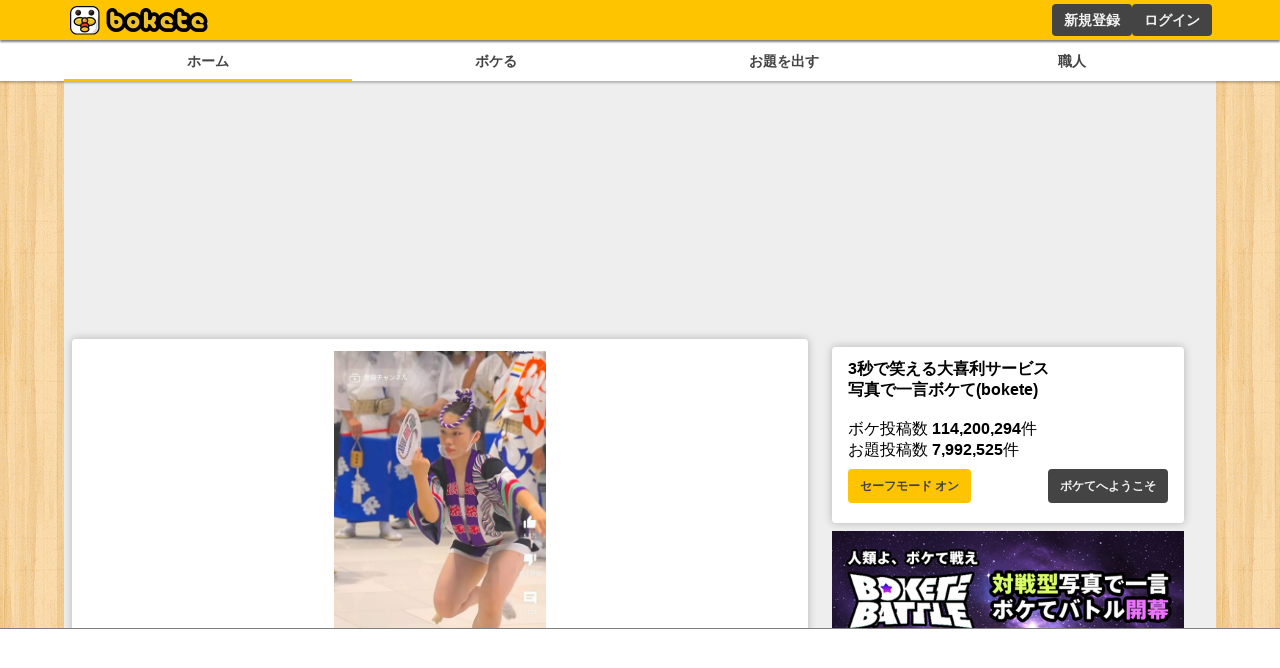

--- FILE ---
content_type: text/html; charset=utf-8
request_url: https://www.google.com/recaptcha/api2/aframe
body_size: 261
content:
<!DOCTYPE HTML><html><head><meta http-equiv="content-type" content="text/html; charset=UTF-8"></head><body><script nonce="XZ4uq8NES-GFjBJKGchT8w">/** Anti-fraud and anti-abuse applications only. See google.com/recaptcha */ try{var clients={'sodar':'https://pagead2.googlesyndication.com/pagead/sodar?'};window.addEventListener("message",function(a){try{if(a.source===window.parent){var b=JSON.parse(a.data);var c=clients[b['id']];if(c){var d=document.createElement('img');d.src=c+b['params']+'&rc='+(localStorage.getItem("rc::a")?sessionStorage.getItem("rc::b"):"");window.document.body.appendChild(d);sessionStorage.setItem("rc::e",parseInt(sessionStorage.getItem("rc::e")||0)+1);localStorage.setItem("rc::h",'1768374663416');}}}catch(b){}});window.parent.postMessage("_grecaptcha_ready", "*");}catch(b){}</script></body></html>

--- FILE ---
content_type: application/javascript; charset=utf-8
request_url: https://fundingchoicesmessages.google.com/f/AGSKWxW7ZlXcyRAh5RLwWzVcxfGcmK8tttu5p3CALY7l9CXEMzN7fxaMO5UTzrhmQq-XZXOPcwDjMG2zzS1z8vr7Gj_J0zlJL6AB7mK-HidR2voFnRjVYNKNSUjwKcJV_YrzAllZIX7mfo9ZjC25CD1CJo3wNQDB4zZi0bpK43g-85sojOOfN0cywfk3qrtw/_-ads.gif-ad-content/_ad_code./700x90.?ad_number=
body_size: -1289
content:
window['548d736b-f8e8-4d29-9479-167569935bf5'] = true;

--- FILE ---
content_type: application/javascript; charset=utf-8
request_url: https://fundingchoicesmessages.google.com/f/AGSKWxVZBlk8qeuMpUaZPO_5VEKy7iHUoeuj5qMeMZ3atX4jYNqlT88Nb2Nt2FGD-jcDG5YOloVOT-EpB8i-VYfPXYyVhEi82NAmeGgK1mOE73GWZDqPSrrayP8btJVXZXGydNUzvXaFxw==?fccs=W251bGwsbnVsbCxudWxsLG51bGwsbnVsbCxudWxsLFsxNzY4Mzc0NjYzLDMyMDAwMDAwXSxudWxsLG51bGwsbnVsbCxbbnVsbCxbNyw2XSxudWxsLG51bGwsbnVsbCxudWxsLG51bGwsbnVsbCxudWxsLG51bGwsbnVsbCwxXSwiaHR0cHM6Ly9zcC5ib2tldGUuanAvYm9rZS8xMDYxMjI5NTMiLG51bGwsW1s4LCJHUDJhalpYUUFnYyJdLFs5LCJlbi1VUyJdLFsxNiwiWzEsMSwxXSJdLFsxOSwiMiJdLFsxNywiWzBdIl0sWzI0LCIiXSxbMjksImZhbHNlIl1dXQ
body_size: 118
content:
if (typeof __googlefc.fcKernelManager.run === 'function') {"use strict";this.default_ContributorServingResponseClientJs=this.default_ContributorServingResponseClientJs||{};(function(_){var window=this;
try{
var np=function(a){this.A=_.t(a)};_.u(np,_.J);var op=function(a){this.A=_.t(a)};_.u(op,_.J);op.prototype.getWhitelistStatus=function(){return _.F(this,2)};var pp=function(a){this.A=_.t(a)};_.u(pp,_.J);var qp=_.Zc(pp),rp=function(a,b,c){this.B=a;this.j=_.A(b,np,1);this.l=_.A(b,_.Nk,3);this.F=_.A(b,op,4);a=this.B.location.hostname;this.D=_.Dg(this.j,2)&&_.O(this.j,2)!==""?_.O(this.j,2):a;a=new _.Og(_.Ok(this.l));this.C=new _.bh(_.q.document,this.D,a);this.console=null;this.o=new _.jp(this.B,c,a)};
rp.prototype.run=function(){if(_.O(this.j,3)){var a=this.C,b=_.O(this.j,3),c=_.dh(a),d=new _.Ug;b=_.fg(d,1,b);c=_.C(c,1,b);_.hh(a,c)}else _.eh(this.C,"FCNEC");_.lp(this.o,_.A(this.l,_.Ae,1),this.l.getDefaultConsentRevocationText(),this.l.getDefaultConsentRevocationCloseText(),this.l.getDefaultConsentRevocationAttestationText(),this.D);_.mp(this.o,_.F(this.F,1),this.F.getWhitelistStatus());var e;a=(e=this.B.googlefc)==null?void 0:e.__executeManualDeployment;a!==void 0&&typeof a==="function"&&_.Qo(this.o.G,
"manualDeploymentApi")};var sp=function(){};sp.prototype.run=function(a,b,c){var d;return _.v(function(e){d=qp(b);(new rp(a,d,c)).run();return e.return({})})};_.Rk(7,new sp);
}catch(e){_._DumpException(e)}
}).call(this,this.default_ContributorServingResponseClientJs);
// Google Inc.

//# sourceURL=/_/mss/boq-content-ads-contributor/_/js/k=boq-content-ads-contributor.ContributorServingResponseClientJs.en_US.GP2ajZXQAgc.es5.O/d=1/exm=ad_blocking_detection_executable,kernel_loader,loader_js_executable/ed=1/rs=AJlcJMwxu1KDYCo_MT4gCPaAdBlhVAdLlg/m=cookie_refresh_executable
__googlefc.fcKernelManager.run('\x5b\x5b\x5b7,\x22\x5b\x5bnull,\\\x22bokete.jp\\\x22,\\\x22AKsRol-whm3kfcLusVT9SZdHFTLbLiQTZVDRvg-P6XkTkeoIO3pJ5Qopp4mI1lCOrZb8570mOW309zd6wNTLv05D98WI0XrAUiriKkYf79DcXcq5qoHl721go1RgvNAskk-gASJzZnK4I9xemRwKuNMuwCJb4iIjfA\\\\u003d\\\\u003d\\\x22\x5d,null,\x5b\x5bnull,null,null,\\\x22https:\/\/fundingchoicesmessages.google.com\/f\/AGSKWxUaEvfxUWtpX3HSnw1tFCVMeM2YV2R8BwEUJXvVhvNF4oTuu8JSFjKwHtZoQGJAy3RXUWmFL4B6-2fdnlV1fBdLeDiM373nHjrxr8d0ZJDrdl4etpYrENv66ZJMpWNnnYHqj1JQmQ\\\\u003d\\\\u003d\\\x22\x5d,null,null,\x5bnull,null,null,\\\x22https:\/\/fundingchoicesmessages.google.com\/el\/AGSKWxU0QgV2zkEBCp_G9UCRr8YyvZ8NChN68ZO8aRVgDMfUWH8EzQvWBxsl8SkhSx85SMuJC_HSzg4Q4Dg5DLONhQnUn_WTe_NT0NckZDZBIVJoA-SvH9KFu1uAkhgBJGddSHt67uUQAQ\\\\u003d\\\\u003d\\\x22\x5d,null,\x5bnull,\x5b7,6\x5d,null,null,null,null,null,null,null,null,null,1\x5d\x5d,\x5b3,1\x5d\x5d\x22\x5d\x5d,\x5bnull,null,null,\x22https:\/\/fundingchoicesmessages.google.com\/f\/AGSKWxUOj7U1IcUWyil9TtOLDFr32u0NbKjKtO7IsU61YbJg-fz8iV95c2eMGST7FQBXXYcKHiSNFz6k_oGfgzpXAI3NBETwCbv9dRYmwN15Ztg9hDTJm0wOoAhYnApOPdcGXB6Bk_gnOA\\u003d\\u003d\x22\x5d\x5d');}